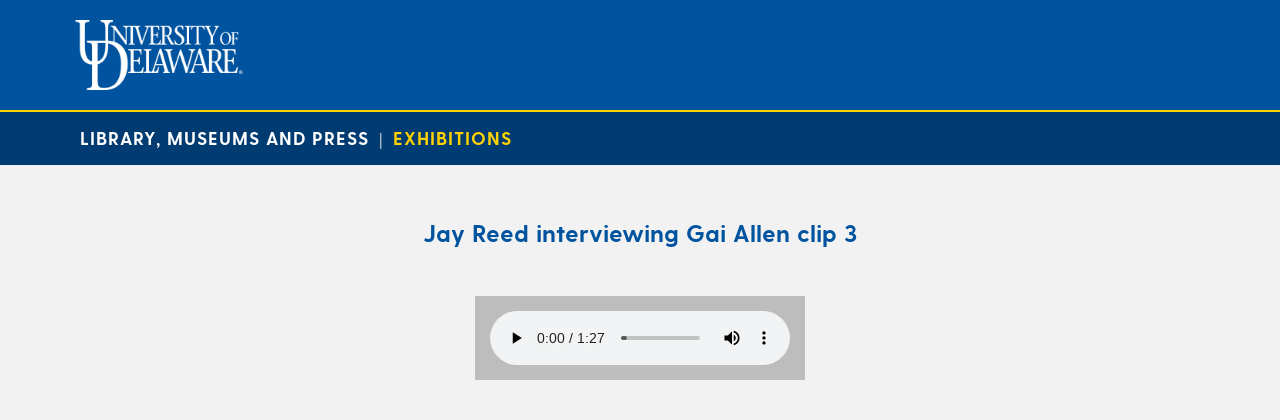

--- FILE ---
content_type: text/html; charset=UTF-8
request_url: https://exhibitions.lib.udel.edu/oral-histories-african-americans-and-ud/exhibition-item/jay-reed-interviewing-gai-allen-clip-3/
body_size: 20142
content:
<!DOCTYPE html>
<html lang="en-US">
<head>
<meta charset="UTF-8" />
<meta name='viewport' content='width=device-width, initial-scale=1' />
<link href="https://fonts.googleapis.com/css?family=Open+Sans:400,400i,600,700,800" rel="stylesheet">

<script src="https://ajax.googleapis.com/ajax/libs/jquery/1.11.0/jquery.min.js"></script>
<link rel="stylesheet" type="text/css" href="https://exhibitions.lib.udel.edu/oral-histories-african-americans-and-ud/wp-content/themes/ud-exhibitions-2019/js/datepicker/css/jquery.datepick.css">
<script type="text/javascript" src="https://exhibitions.lib.udel.edu/oral-histories-african-americans-and-ud/wp-content/themes/ud-exhibitions-2019/js/datepicker/js/jquery.plugin.js"></script>
<script type="text/javascript" src="https://exhibitions.lib.udel.edu/oral-histories-african-americans-and-ud/wp-content/themes/ud-exhibitions-2019/js/datepicker/js/jquery.datepick.js"></script>

<link href="https://exhibitions.lib.udel.edu/oral-histories-african-americans-and-ud/wp-content/themes/ud-exhibitions-2019/css/ud-header.css" rel="stylesheet" type="text/css" />
<link href="https://exhibitions.lib.udel.edu/oral-histories-african-americans-and-ud/wp-content/themes/ud-exhibitions-2019/css/ud-footer.css" rel="stylesheet" type="text/css" />
<link href="https://exhibitions.lib.udel.edu/oral-histories-african-americans-and-ud/wp-content/themes/ud-exhibitions-2019/css/ud-exhibitions.css" rel="stylesheet" type="text/css" />
<title>Jay Reed interviewing Gai Allen clip 3 &#8211; Oral History Interviews: African Americans and the University of Delaware</title>
<meta name='robots' content='max-image-preview:large' />
<link rel="alternate" type="application/rss+xml" title="Oral History Interviews: African Americans and the University of Delaware &raquo; Feed" href="https://exhibitions.lib.udel.edu/oral-histories-african-americans-and-ud/feed/" />
<link rel="alternate" type="application/rss+xml" title="Oral History Interviews: African Americans and the University of Delaware &raquo; Comments Feed" href="https://exhibitions.lib.udel.edu/oral-histories-african-americans-and-ud/comments/feed/" />
<script type="text/javascript">
/* <![CDATA[ */
window._wpemojiSettings = {"baseUrl":"https:\/\/s.w.org\/images\/core\/emoji\/15.0.3\/72x72\/","ext":".png","svgUrl":"https:\/\/s.w.org\/images\/core\/emoji\/15.0.3\/svg\/","svgExt":".svg","source":{"concatemoji":"https:\/\/exhibitions.lib.udel.edu\/oral-histories-african-americans-and-ud\/wp-includes\/js\/wp-emoji-release.min.js?ver=6.6.4"}};
/*! This file is auto-generated */
!function(i,n){var o,s,e;function c(e){try{var t={supportTests:e,timestamp:(new Date).valueOf()};sessionStorage.setItem(o,JSON.stringify(t))}catch(e){}}function p(e,t,n){e.clearRect(0,0,e.canvas.width,e.canvas.height),e.fillText(t,0,0);var t=new Uint32Array(e.getImageData(0,0,e.canvas.width,e.canvas.height).data),r=(e.clearRect(0,0,e.canvas.width,e.canvas.height),e.fillText(n,0,0),new Uint32Array(e.getImageData(0,0,e.canvas.width,e.canvas.height).data));return t.every(function(e,t){return e===r[t]})}function u(e,t,n){switch(t){case"flag":return n(e,"\ud83c\udff3\ufe0f\u200d\u26a7\ufe0f","\ud83c\udff3\ufe0f\u200b\u26a7\ufe0f")?!1:!n(e,"\ud83c\uddfa\ud83c\uddf3","\ud83c\uddfa\u200b\ud83c\uddf3")&&!n(e,"\ud83c\udff4\udb40\udc67\udb40\udc62\udb40\udc65\udb40\udc6e\udb40\udc67\udb40\udc7f","\ud83c\udff4\u200b\udb40\udc67\u200b\udb40\udc62\u200b\udb40\udc65\u200b\udb40\udc6e\u200b\udb40\udc67\u200b\udb40\udc7f");case"emoji":return!n(e,"\ud83d\udc26\u200d\u2b1b","\ud83d\udc26\u200b\u2b1b")}return!1}function f(e,t,n){var r="undefined"!=typeof WorkerGlobalScope&&self instanceof WorkerGlobalScope?new OffscreenCanvas(300,150):i.createElement("canvas"),a=r.getContext("2d",{willReadFrequently:!0}),o=(a.textBaseline="top",a.font="600 32px Arial",{});return e.forEach(function(e){o[e]=t(a,e,n)}),o}function t(e){var t=i.createElement("script");t.src=e,t.defer=!0,i.head.appendChild(t)}"undefined"!=typeof Promise&&(o="wpEmojiSettingsSupports",s=["flag","emoji"],n.supports={everything:!0,everythingExceptFlag:!0},e=new Promise(function(e){i.addEventListener("DOMContentLoaded",e,{once:!0})}),new Promise(function(t){var n=function(){try{var e=JSON.parse(sessionStorage.getItem(o));if("object"==typeof e&&"number"==typeof e.timestamp&&(new Date).valueOf()<e.timestamp+604800&&"object"==typeof e.supportTests)return e.supportTests}catch(e){}return null}();if(!n){if("undefined"!=typeof Worker&&"undefined"!=typeof OffscreenCanvas&&"undefined"!=typeof URL&&URL.createObjectURL&&"undefined"!=typeof Blob)try{var e="postMessage("+f.toString()+"("+[JSON.stringify(s),u.toString(),p.toString()].join(",")+"));",r=new Blob([e],{type:"text/javascript"}),a=new Worker(URL.createObjectURL(r),{name:"wpTestEmojiSupports"});return void(a.onmessage=function(e){c(n=e.data),a.terminate(),t(n)})}catch(e){}c(n=f(s,u,p))}t(n)}).then(function(e){for(var t in e)n.supports[t]=e[t],n.supports.everything=n.supports.everything&&n.supports[t],"flag"!==t&&(n.supports.everythingExceptFlag=n.supports.everythingExceptFlag&&n.supports[t]);n.supports.everythingExceptFlag=n.supports.everythingExceptFlag&&!n.supports.flag,n.DOMReady=!1,n.readyCallback=function(){n.DOMReady=!0}}).then(function(){return e}).then(function(){var e;n.supports.everything||(n.readyCallback(),(e=n.source||{}).concatemoji?t(e.concatemoji):e.wpemoji&&e.twemoji&&(t(e.twemoji),t(e.wpemoji)))}))}((window,document),window._wpemojiSettings);
/* ]]> */
</script>
<style id='wp-emoji-styles-inline-css' type='text/css'>

	img.wp-smiley, img.emoji {
		display: inline !important;
		border: none !important;
		box-shadow: none !important;
		height: 1em !important;
		width: 1em !important;
		margin: 0 0.07em !important;
		vertical-align: -0.1em !important;
		background: none !important;
		padding: 0 !important;
	}
</style>
<link rel='stylesheet' id='wp-block-library-css' href='https://exhibitions.lib.udel.edu/oral-histories-african-americans-and-ud/wp-includes/css/dist/block-library/style.min.css?ver=6.6.4' type='text/css' media='all' />
<style id='classic-theme-styles-inline-css' type='text/css'>
/*! This file is auto-generated */
.wp-block-button__link{color:#fff;background-color:#32373c;border-radius:9999px;box-shadow:none;text-decoration:none;padding:calc(.667em + 2px) calc(1.333em + 2px);font-size:1.125em}.wp-block-file__button{background:#32373c;color:#fff;text-decoration:none}
</style>
<style id='global-styles-inline-css' type='text/css'>
:root{--wp--preset--aspect-ratio--square: 1;--wp--preset--aspect-ratio--4-3: 4/3;--wp--preset--aspect-ratio--3-4: 3/4;--wp--preset--aspect-ratio--3-2: 3/2;--wp--preset--aspect-ratio--2-3: 2/3;--wp--preset--aspect-ratio--16-9: 16/9;--wp--preset--aspect-ratio--9-16: 9/16;--wp--preset--color--black: #000000;--wp--preset--color--cyan-bluish-gray: #abb8c3;--wp--preset--color--white: #ffffff;--wp--preset--color--pale-pink: #f78da7;--wp--preset--color--vivid-red: #cf2e2e;--wp--preset--color--luminous-vivid-orange: #ff6900;--wp--preset--color--luminous-vivid-amber: #fcb900;--wp--preset--color--light-green-cyan: #7bdcb5;--wp--preset--color--vivid-green-cyan: #00d084;--wp--preset--color--pale-cyan-blue: #8ed1fc;--wp--preset--color--vivid-cyan-blue: #0693e3;--wp--preset--color--vivid-purple: #9b51e0;--wp--preset--gradient--vivid-cyan-blue-to-vivid-purple: linear-gradient(135deg,rgba(6,147,227,1) 0%,rgb(155,81,224) 100%);--wp--preset--gradient--light-green-cyan-to-vivid-green-cyan: linear-gradient(135deg,rgb(122,220,180) 0%,rgb(0,208,130) 100%);--wp--preset--gradient--luminous-vivid-amber-to-luminous-vivid-orange: linear-gradient(135deg,rgba(252,185,0,1) 0%,rgba(255,105,0,1) 100%);--wp--preset--gradient--luminous-vivid-orange-to-vivid-red: linear-gradient(135deg,rgba(255,105,0,1) 0%,rgb(207,46,46) 100%);--wp--preset--gradient--very-light-gray-to-cyan-bluish-gray: linear-gradient(135deg,rgb(238,238,238) 0%,rgb(169,184,195) 100%);--wp--preset--gradient--cool-to-warm-spectrum: linear-gradient(135deg,rgb(74,234,220) 0%,rgb(151,120,209) 20%,rgb(207,42,186) 40%,rgb(238,44,130) 60%,rgb(251,105,98) 80%,rgb(254,248,76) 100%);--wp--preset--gradient--blush-light-purple: linear-gradient(135deg,rgb(255,206,236) 0%,rgb(152,150,240) 100%);--wp--preset--gradient--blush-bordeaux: linear-gradient(135deg,rgb(254,205,165) 0%,rgb(254,45,45) 50%,rgb(107,0,62) 100%);--wp--preset--gradient--luminous-dusk: linear-gradient(135deg,rgb(255,203,112) 0%,rgb(199,81,192) 50%,rgb(65,88,208) 100%);--wp--preset--gradient--pale-ocean: linear-gradient(135deg,rgb(255,245,203) 0%,rgb(182,227,212) 50%,rgb(51,167,181) 100%);--wp--preset--gradient--electric-grass: linear-gradient(135deg,rgb(202,248,128) 0%,rgb(113,206,126) 100%);--wp--preset--gradient--midnight: linear-gradient(135deg,rgb(2,3,129) 0%,rgb(40,116,252) 100%);--wp--preset--font-size--small: 13px;--wp--preset--font-size--medium: 20px;--wp--preset--font-size--large: 36px;--wp--preset--font-size--x-large: 42px;--wp--preset--spacing--20: 0.44rem;--wp--preset--spacing--30: 0.67rem;--wp--preset--spacing--40: 1rem;--wp--preset--spacing--50: 1.5rem;--wp--preset--spacing--60: 2.25rem;--wp--preset--spacing--70: 3.38rem;--wp--preset--spacing--80: 5.06rem;--wp--preset--shadow--natural: 6px 6px 9px rgba(0, 0, 0, 0.2);--wp--preset--shadow--deep: 12px 12px 50px rgba(0, 0, 0, 0.4);--wp--preset--shadow--sharp: 6px 6px 0px rgba(0, 0, 0, 0.2);--wp--preset--shadow--outlined: 6px 6px 0px -3px rgba(255, 255, 255, 1), 6px 6px rgba(0, 0, 0, 1);--wp--preset--shadow--crisp: 6px 6px 0px rgba(0, 0, 0, 1);}:where(.is-layout-flex){gap: 0.5em;}:where(.is-layout-grid){gap: 0.5em;}body .is-layout-flex{display: flex;}.is-layout-flex{flex-wrap: wrap;align-items: center;}.is-layout-flex > :is(*, div){margin: 0;}body .is-layout-grid{display: grid;}.is-layout-grid > :is(*, div){margin: 0;}:where(.wp-block-columns.is-layout-flex){gap: 2em;}:where(.wp-block-columns.is-layout-grid){gap: 2em;}:where(.wp-block-post-template.is-layout-flex){gap: 1.25em;}:where(.wp-block-post-template.is-layout-grid){gap: 1.25em;}.has-black-color{color: var(--wp--preset--color--black) !important;}.has-cyan-bluish-gray-color{color: var(--wp--preset--color--cyan-bluish-gray) !important;}.has-white-color{color: var(--wp--preset--color--white) !important;}.has-pale-pink-color{color: var(--wp--preset--color--pale-pink) !important;}.has-vivid-red-color{color: var(--wp--preset--color--vivid-red) !important;}.has-luminous-vivid-orange-color{color: var(--wp--preset--color--luminous-vivid-orange) !important;}.has-luminous-vivid-amber-color{color: var(--wp--preset--color--luminous-vivid-amber) !important;}.has-light-green-cyan-color{color: var(--wp--preset--color--light-green-cyan) !important;}.has-vivid-green-cyan-color{color: var(--wp--preset--color--vivid-green-cyan) !important;}.has-pale-cyan-blue-color{color: var(--wp--preset--color--pale-cyan-blue) !important;}.has-vivid-cyan-blue-color{color: var(--wp--preset--color--vivid-cyan-blue) !important;}.has-vivid-purple-color{color: var(--wp--preset--color--vivid-purple) !important;}.has-black-background-color{background-color: var(--wp--preset--color--black) !important;}.has-cyan-bluish-gray-background-color{background-color: var(--wp--preset--color--cyan-bluish-gray) !important;}.has-white-background-color{background-color: var(--wp--preset--color--white) !important;}.has-pale-pink-background-color{background-color: var(--wp--preset--color--pale-pink) !important;}.has-vivid-red-background-color{background-color: var(--wp--preset--color--vivid-red) !important;}.has-luminous-vivid-orange-background-color{background-color: var(--wp--preset--color--luminous-vivid-orange) !important;}.has-luminous-vivid-amber-background-color{background-color: var(--wp--preset--color--luminous-vivid-amber) !important;}.has-light-green-cyan-background-color{background-color: var(--wp--preset--color--light-green-cyan) !important;}.has-vivid-green-cyan-background-color{background-color: var(--wp--preset--color--vivid-green-cyan) !important;}.has-pale-cyan-blue-background-color{background-color: var(--wp--preset--color--pale-cyan-blue) !important;}.has-vivid-cyan-blue-background-color{background-color: var(--wp--preset--color--vivid-cyan-blue) !important;}.has-vivid-purple-background-color{background-color: var(--wp--preset--color--vivid-purple) !important;}.has-black-border-color{border-color: var(--wp--preset--color--black) !important;}.has-cyan-bluish-gray-border-color{border-color: var(--wp--preset--color--cyan-bluish-gray) !important;}.has-white-border-color{border-color: var(--wp--preset--color--white) !important;}.has-pale-pink-border-color{border-color: var(--wp--preset--color--pale-pink) !important;}.has-vivid-red-border-color{border-color: var(--wp--preset--color--vivid-red) !important;}.has-luminous-vivid-orange-border-color{border-color: var(--wp--preset--color--luminous-vivid-orange) !important;}.has-luminous-vivid-amber-border-color{border-color: var(--wp--preset--color--luminous-vivid-amber) !important;}.has-light-green-cyan-border-color{border-color: var(--wp--preset--color--light-green-cyan) !important;}.has-vivid-green-cyan-border-color{border-color: var(--wp--preset--color--vivid-green-cyan) !important;}.has-pale-cyan-blue-border-color{border-color: var(--wp--preset--color--pale-cyan-blue) !important;}.has-vivid-cyan-blue-border-color{border-color: var(--wp--preset--color--vivid-cyan-blue) !important;}.has-vivid-purple-border-color{border-color: var(--wp--preset--color--vivid-purple) !important;}.has-vivid-cyan-blue-to-vivid-purple-gradient-background{background: var(--wp--preset--gradient--vivid-cyan-blue-to-vivid-purple) !important;}.has-light-green-cyan-to-vivid-green-cyan-gradient-background{background: var(--wp--preset--gradient--light-green-cyan-to-vivid-green-cyan) !important;}.has-luminous-vivid-amber-to-luminous-vivid-orange-gradient-background{background: var(--wp--preset--gradient--luminous-vivid-amber-to-luminous-vivid-orange) !important;}.has-luminous-vivid-orange-to-vivid-red-gradient-background{background: var(--wp--preset--gradient--luminous-vivid-orange-to-vivid-red) !important;}.has-very-light-gray-to-cyan-bluish-gray-gradient-background{background: var(--wp--preset--gradient--very-light-gray-to-cyan-bluish-gray) !important;}.has-cool-to-warm-spectrum-gradient-background{background: var(--wp--preset--gradient--cool-to-warm-spectrum) !important;}.has-blush-light-purple-gradient-background{background: var(--wp--preset--gradient--blush-light-purple) !important;}.has-blush-bordeaux-gradient-background{background: var(--wp--preset--gradient--blush-bordeaux) !important;}.has-luminous-dusk-gradient-background{background: var(--wp--preset--gradient--luminous-dusk) !important;}.has-pale-ocean-gradient-background{background: var(--wp--preset--gradient--pale-ocean) !important;}.has-electric-grass-gradient-background{background: var(--wp--preset--gradient--electric-grass) !important;}.has-midnight-gradient-background{background: var(--wp--preset--gradient--midnight) !important;}.has-small-font-size{font-size: var(--wp--preset--font-size--small) !important;}.has-medium-font-size{font-size: var(--wp--preset--font-size--medium) !important;}.has-large-font-size{font-size: var(--wp--preset--font-size--large) !important;}.has-x-large-font-size{font-size: var(--wp--preset--font-size--x-large) !important;}
:where(.wp-block-post-template.is-layout-flex){gap: 1.25em;}:where(.wp-block-post-template.is-layout-grid){gap: 1.25em;}
:where(.wp-block-columns.is-layout-flex){gap: 2em;}:where(.wp-block-columns.is-layout-grid){gap: 2em;}
:root :where(.wp-block-pullquote){font-size: 1.5em;line-height: 1.6;}
</style>
<script type="text/javascript" src="https://exhibitions.lib.udel.edu/oral-histories-african-americans-and-ud/wp-includes/js/jquery/jquery.min.js?ver=3.7.1" id="jquery-core-js"></script>
<script type="text/javascript" src="https://exhibitions.lib.udel.edu/oral-histories-african-americans-and-ud/wp-includes/js/jquery/jquery-migrate.min.js?ver=3.4.1" id="jquery-migrate-js"></script>
<link rel="https://api.w.org/" href="https://exhibitions.lib.udel.edu/oral-histories-african-americans-and-ud/wp-json/" /><link rel="EditURI" type="application/rsd+xml" title="RSD" href="https://exhibitions.lib.udel.edu/oral-histories-african-americans-and-ud/xmlrpc.php?rsd" />
<meta name="generator" content="WordPress 6.6.4" />
<link rel="canonical" href="https://exhibitions.lib.udel.edu/oral-histories-african-americans-and-ud/exhibition-item/jay-reed-interviewing-gai-allen-clip-3/" />
<link rel='shortlink' href='https://exhibitions.lib.udel.edu/oral-histories-african-americans-and-ud/?p=194' />
<link rel="alternate" title="oEmbed (JSON)" type="application/json+oembed" href="https://exhibitions.lib.udel.edu/oral-histories-african-americans-and-ud/wp-json/oembed/1.0/embed?url=https%3A%2F%2Fexhibitions.lib.udel.edu%2Foral-histories-african-americans-and-ud%2Fexhibition-item%2Fjay-reed-interviewing-gai-allen-clip-3%2F" />
<link rel="alternate" title="oEmbed (XML)" type="text/xml+oembed" href="https://exhibitions.lib.udel.edu/oral-histories-african-americans-and-ud/wp-json/oembed/1.0/embed?url=https%3A%2F%2Fexhibitions.lib.udel.edu%2Foral-histories-african-americans-and-ud%2Fexhibition-item%2Fjay-reed-interviewing-gai-allen-clip-3%2F&#038;format=xml" />
</head>
<body class="exhibition-item-template-default single single-exhibition-item postid-194">
<div id="wrapper" class="hfeed">
		<header id="udHeader">
			<div id="udHeaderContainer">

		        <div id="udHeaderWrapper">
					<a href="http://www.udel.edu" id="udHeaderLogo"><img src="https://exhibitions.lib.udel.edu/oral-histories-african-americans-and-ud/wp-content/themes/ud-exhibitions-2019/img/logo-udel.png" alt="University of Delaware" class="img-responsive"/></a>
		        </div>

			</div>
		</header>
		<div id="udHeader-collegeOuterWrapper" role="region" aria-label="University Subheader">
			<div id="udHeader-collegeBar">
				<div id="udHeader-collegeWrapper">
					<div id="udHeader-collegeName"><a href="https://library.udel.edu">Library, Museums and Press</a>&nbsp;&nbsp;|&nbsp;&nbsp;<a class="subsite" href="https://exhibitions.lib.udel.edu/">Exhibitions</a></div>
				</div>
			</div>
		</div>
<div id="container">
<div id="udle-inner-container" role="main" aria-label="Item Content">
	<h1 class="udle-itemtitle">Jay Reed interviewing Gai Allen clip 3</h1>
<section id="content" class="udle-single-item" >
<article id="post-194" class="post-194 exhibition-item type-exhibition-item status-publish hentry">
<section class="entry-content">
<div class='udle-single-item-display'><div class='udle-file-embed'><audio controls="controls" controlslist style="background-color:#bdbdbd;padding:15px;">
<source src="https://exhibitions.lib.udel.edu/oral-histories/wp-content/uploads/sites/254/2022/03/reedjay_5650353_104518124_Allen-Founding-of-AKA.mp3">
</audio></div><p>&nbsp;</p></div>	<h2 style="margin: 40px 0 10px;">Collection</h2>
	<p><a href="https://exhibitions.lib.udel.edu/oral-histories-african-americans-and-ud">Oral History Interviews</a></p>
	<h2 style="margin: 40px 0 10px;">Citation</h2>
	<p>Gai Allen. "Jay Reed interviewing Gai Allen clip 3." <em>University of Delaware Library</em>. Accessed 28 January 2026.<br><a href='https://exhibitions.lib.udel.edu/oral-histories-african-americans-and-ud/exhibition-item/jay-reed-interviewing-gai-allen-clip-3/'>https://exhibitions.lib.udel.edu/oral-histories-african-americans-and-ud/exhibition-item/jay-reed-interviewing-gai-allen-clip-3/</a></p>
<h3 style='margin-top:10px;color:black;'>Creator</h3><p>Jay Reed<br>Gai Allen</p><h3 style='margin-top:10px;color:black;'>Title</h3><p>Jay Reed interviewing Gai Allen clip 3</p><h3 style='margin-top:10px;color:black;'>Date</h3><p>2021</p><h3 style='margin-top:10px;color:black;'>Source</h3><p>University of Delaware Library</p><h3 style='margin-top:10px;color:black;'>Format</h3><p>.mp3	<a href="#" class="udle-button udle-close-button large" onclick="javascript:window.close();">Close</a>
</section>
</article>
</section>
</div>
<div class="clear"></div>
</div>
</div>
</body>
</html>


--- FILE ---
content_type: text/css
request_url: https://exhibitions.lib.udel.edu/oral-histories-african-americans-and-ud/wp-content/themes/ud-exhibitions-2019/css/ud-header.css
body_size: 6691
content:
/* CSS Document */
@charset "UTF-8";

/*
Font: 		Greycliff CF
URL: 		https://www.youworkforthem.com/font/T6406/greycliff-cf
Foundry: 	Connary Fagen
Foundry: 	https://www.youworkforthem.com/designer/479/connary-fagen
Copyright:	Â© 2017 Connary Fagen
Version: 	17
Created:	February 03, 2018
License: 	https://www.youworkforthem.com/font-license 
License: 	The WebFont(s) listed in this document must follow the YouWorkForThem
			WebFont license rules. All other parties are strictly restricted 
			from using the WebFonts(s) listed without a purchased license. 
			All details above must always remain unaltered and visible in your CSS.
*/

@-webkit-viewport{width:device-width}@-moz-viewport{width:device-width}@-ms-viewport{width:device-width}@-o-viewport{width:device-width}@viewport{width:device-width}

@font-face {
    font-family: 'greycliff-bold';
    src: url('//www.udel.edu/content/dam/udelImages/digital-brand-assets/fonts/GreycliffCF-Bold.woff2') format('woff2'),
         url('//www.udel.edu/content/dam/udelImages/digital-brand-assets/fonts/GreycliffCF-Bold.woff') format('woff');
    font-weight: normal;
    font-style: normal;
}

@font-face {
    font-family: 'greycliff-light';
    src: url('//www.udel.edu/content/dam/udelImages/digital-brand-assets/fonts/GreycliffCF-Light.woff2') format('woff2'),
         url('//www.udel.edu/content/dam/udelImages/digital-brand-assets/fonts/GreycliffCF-Light.woff') format('woff');
    font-weight: normal;
    font-style: normal;
}


@font-face {
    font-family: 'vanguard-regular';
    src: url('//www.udel.edu/content/dam/udelImages/digital-brand-assets/fonts/vanguard-cf-regular.woff2') format('woff2'),
         url('//www.udel.edu/content/dam/udelImages/digital-brand-assets/fonts/vanguard-cf-regular.woff') format('woff');
    font-weight: normal;
    font-style: normal;
}

body { margin: 0; }

/* This header max-width may be altered to match the width of your site content/container */
header#udHeader #udHeaderContainer, div#udHeader-collegeBar { max-width: 1024px; }

/* UD Banner */
header#udHeader { position: relative; width: 100%; background-color: #00539f; border-bottom: 2px solid #ffd300; float: left; }
header#udHeader #udHeaderContainer { width: 100%; margin: auto; overflow: hidden; position: relative; }
header#udHeader #udHeaderWrapper { position: relative; width: 100%; float: left;}
header#udHeader #udHeaderLogo img { height: 70px; float: left; margin: 20px; }

/* College Banner */
div#udHeader-collegeOuterWrapper { width: 100%; background: #003c71; overflow: hidden; position: relative; z-index: 1000; }
div#udHeader-collegeBar { width: 100%; margin: auto; padding: 15px 25px; font-size: 18px; box-sizing: border-box; background: #003c71; overflow: hidden; position: relative; z-index: 1000; line-height: normal; }
div#udHeader-collegeBar #udHeader-collegeWrapper a { font-family: 'greycliff-bold'; letter-spacing: 1px; text-transform: uppercase; color: #FFF; text-decoration: none; line-height: normal;
font-weight: normal; -webkit-font-smoothing: auto; -moz-osx-font-smoothing: auto; }
div#udHeader-collegeBar #udHeader-collegeWrapper a:hover { text-decoration: none; }

/* Search Menu */
header#udHeader .udHeaderMenu ul { margin: 0 15px 0 0; padding: 0;}
header#udHeader .udHeaderMenu li { float: left; padding-left: 15px; list-style: none; }
header#udHeader .udHeaderMenu li.udHeaderSearch { padding-left: 0; margin-left: 0; }
header#udHeader .udHeaderMenu a img { height: 25px; margin-top: 10px; }
header#udHeader .udHeaderMenuTrigger a img { height: 25px; }
header#udHeader .udHeaderMenu { font-family: 'open sans'; text-align: center; z-index: 2; margin: 0; position: absolute; top: 0; right: 0; }
header#udHeader .udHeaderMenu #udHeaderSearch { position: absolute; top: 45px; right: 15px; background: #eee; padding: 5px 5px 1px 5px; width: 340px; }
header#udHeader #udHeaderSearchTrigger { padding-right: 15px; padding-bottom: 5px;}
header#udHeader #udHeaderSearchTrigger.udHeaderOn { background: #003c71; }
header#udHeader .udHeaderMenu.show,.udHeaderSearch.show { display: block; }
header#udHeader .udHeaderSearch.hide { display: none; }
header#udHeader ul.udHeader-icon-list, header#udHeader ul.udHeader-icon-list li { margin: 0; }

/* Hide Mobile Elements in Desktop */
header#udHeader #udHeaderMenuTrigger { display: none; }

@media only screen and (max-width: 768px) {
	/* UD Banner */
	body header#udHeader #udHeaderMenuTrigger { display: inline-block; }
	body header#udHeader #udHeaderLogo img { height: 40px; margin: 15px; }
	body header#udHeader .udHeaderMenuTrigger { position: absolute; top: 23px; right: 28px; width: 25px; cursor: pointer; }
	body header#udHeader .udHeaderMenuTrigger span {  height: 5px; width: 5px; margin: auto; background-color: #FFF; border-radius: 50%; display: block; clear: left; }
  	body header#udHeader .udHeaderMenuTrigger span + span { margin-top: 5px; }
	body header#udHeader .udHeaderMenuTrigger.udHeaderOn span { background: #fed600; }
	body header#udHeader .udHeaderMenu { text-align: center; background: #003c71; margin: 0; display: none; position: relative; }
	
	/* Search Menu (show search) */
	body header#udHeader .udHeaderMenu a { color: #00539f; display: block; padding: 10px; }
	body header#udHeader .udHeaderMenu ul { margin-right: 15px; margin: 0; padding: 0px 15px; }
	body header#udHeader .udHeaderMenu li { float: none; }
	body header#udHeader .udHeaderMenu li + li { border-top: 1px solid #00315c; margin-left: 0; padding-left: 0; }
	/* Search Menu (search bar) */
	body header#udHeader #udHeaderSearchTrigger { height: 20px; padding-bottom: 0; }
	body header#udHeader #udHeaderSearchTrigger.udHeaderOn { background: transparent; }
	body header#udHeader #udHeaderSearchTrigger.udHeaderOn a { padding-bottom: 0; }
	body header#udHeader #udHeaderSearch {width: 100%; position: relative; top: 0; margin: 0; padding: 0;}
	body header#udHeader #udHeaderSearch.show { border-top: 0; padding-bottom: 1px; }
	body header#udHeader #udHeaderSearchTrigger img { margin-left: 15px; height: 20px; }
	body header#udHeader #udHeaderSearch { padding-bottom: 15px !important; background: none; right: inherit; }
	body header#udHeader .udHeaderMenu #udHeaderSearch { position: relative; top: 0; right: 0; background: none; padding: 0; width: 100%; }

	/* College Banner */
	body div#udHeader-collegeBar #udHeader-collegeMenuTrigger { display: block; position: absolute; top: 50%; transform: translateY(-50%); right: 25px; width: 32px; margin-top: -5px; }
	body div#udHeader-collegeBar #udHeader-collegeBar { font-size: 16px; }

	/* Hide desktop search elemetns in mobile regardless of desktop state */
	body header#udHeader #udHeaderSearchTrigger a { display: none !important; }
}